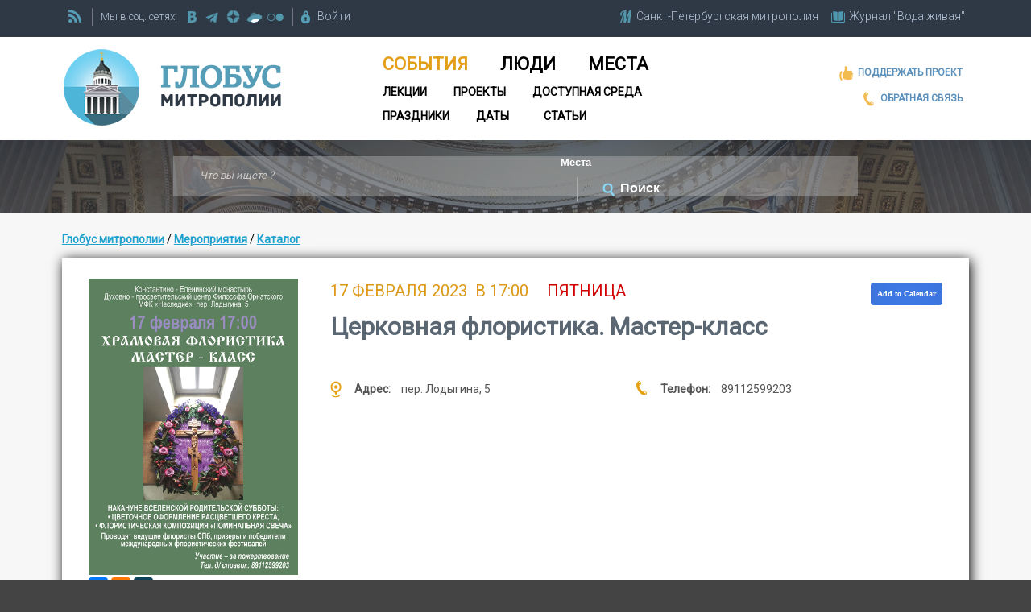

--- FILE ---
content_type: text/html; charset=windows-1251
request_url: https://globus.aquaviva.ru/events/tserkovnaya-floristika-master-klass
body_size: 32137
content:
<!DOCTYPE html>
<html lang="ru">
<head>
<meta name="viewport" content="width=device-width, initial-scale=1.0">
<meta http-equiv="Content-Type" content="text/html; charset=windows-1251" />
<link rel="icon" href="/favicon.ico" type="image/x-icon" />
<link rel="shortcut icon" type="image/x-icon" href="/favicon.ico" />

<link href='https://fonts.googleapis.com/css?family=Roboto:400,300|Roboto+Slab|PT+Serif:400,400italic&subset=latin,cyrillic' rel='stylesheet' type='text/css'>

<link rel="stylesheet" type="text/css" href="/local/templates/globus/header.css" />
<link rel="stylesheet" type="text/css" href="/local/templates/globus/responsive.css" />
<link rel="stylesheet" type="text/css" href="/local/templates/globus/footer.css" />


	<link rel="apple-touch-icon-precomposed" href="/apple-touch-icon-precomposed.png"/>
	<link rel="apple-touch-icon-precomposed" sizes="72x72" href="/apple-touch-icon-72-precomposed.png" />
	<link rel="apple-touch-icon-precomposed" sizes="114x114" href="/apple-touch-icon-114-precomposed.png" />
	<link rel="apple-touch-icon-precomposed" sizes="144x144" href="/apple-touch-icon-144-precomposed.png" />
	<link rel="apple-touch-icon" href="/apple-touch-icon.png"/>
	<link rel="apple-touch-icon" sizes="72x72" href="/apple-touch-icon-72.png" />
	<link rel="apple-touch-icon" sizes="114x114" href="/apple-touch-icon-114.png" />
	<link rel="apple-touch-icon" sizes="144x144" href="/apple-touch-icon-144.png" />

<meta http-equiv="Content-Type" content="text/html; charset=windows-1251" />
<meta name="keywords" content="Церковная флористика. Мастер-класс, афиша, события, Санкт-Петербург, православные, православие " />
<link rel="canonical" href="http://globus.aquaviva.ru/events/tserkovnaya-floristika-master-klass" />
<link href="/local/templates/globus/components/bitrix/news.detail/event_view/style.css?14907121831106" type="text/css"  rel="stylesheet" />
<link href="/local/templates/globus/components/bitrix/news.list/events_list/style.css?15555954178593" type="text/css"  rel="stylesheet" />
<link href="/local/templates/admin4.css?1480685010376" type="text/css"  data-template-style="true"  rel="stylesheet" />
<link href="/local/templates/globus/components/bitrix/system.auth.form/auth/style.css?1450881063780" type="text/css"  data-template-style="true"  rel="stylesheet" />
<link href="/local/templates/globus/components/bitrix/menu/horizontal_multilevel/style.css?15555070216361" type="text/css"  data-template-style="true"  rel="stylesheet" />
<link href="/local/templates/globus/styles.css?15112710922890" type="text/css"  data-template-style="true"  rel="stylesheet" />
<link href="/local/templates/globus/template_styles.css?176668781535945" type="text/css"  data-template-style="true"  rel="stylesheet" />
<script src="/bitrix/js/main/jquery/jquery-1.12.4.min.js?168078776097163"></script>
<link rel="stylesheet" type="text/css" href="/local/lib/sajgak_core/main.css" media="screen">
<script src="//code.jquery.com/ui/1.11.4/jquery-ui.js"></script>
<script type="text/javascript" src="/local/templates/globus/globus_template.js?ver=2"></script>
<script type="text/javascript">jQuery(function(){jQuery('input[placeholder], textarea[placeholder]').placeholder();});</script>
<meta property="og:image" content="http://globus.aquaviva.ru/upload/iblock/416/Floristika-17-fevralya.jpg" />
<meta name="vk:image" content="http://globus.aquaviva.ru/upload/iblock/416/Floristika-17-fevralya.jpg" />



<script  src="/bitrix/cache/js/s2/globus/template_07066f1f46dd6e31ef8dffd71c575760/template_07066f1f46dd6e31ef8dffd71c575760_v1.js?17658474952473"></script>
<script type="text/javascript">var _ba = _ba || []; _ba.push(["aid", "00f4b753f684bbf64db0e6a71c7902be"]); _ba.push(["host", "globus.aquaviva.ru"]); (function() {var ba = document.createElement("script"); ba.type = "text/javascript"; ba.async = true;ba.src = (document.location.protocol == "https:" ? "https://" : "http://") + "bitrix.info/ba.js";var s = document.getElementsByTagName("script")[0];s.parentNode.insertBefore(ba, s);})();</script>


<link rel="stylesheet" href="//code.jquery.com/ui/1.11.4/themes/smoothness/jquery-ui.css" />





<title>17 февраля 2023 в 17:00 - Церковная флористика. Мастер-класс - мероприятия - сайт &quot;Глобус Санкт-Петербургской митрополии&quot;</title>
<link rel="alternate" type="application/rss+xml" title="Globus.AquaViva.Ru - Люди" href="/rss/rss_people.php">
<link rel="alternate" type="application/rss+xml" title="Globus.AquaViva.Ru - Места" href="/rss/rss_places.php">
<link rel="alternate" type="application/rss+xml" title="Globus.AquaViva.Ru - Мероприятия" href="/rss/rss_events.php">
<script type="text/javascript">

  var _gaq = _gaq || [];
  _gaq.push(['_setAccount', 'UA-27138234-3']);
  _gaq.push(['_trackPageview']);

  (function() {
    var ga = document.createElement('script'); ga.type = 'text/javascript'; ga.async = true;
    ga.src = ('https:' == document.location.protocol ? 'https://ssl' : 'http://www') + '.google-analytics.com/ga.js';
    var s = document.getElementsByTagName('script')[0]; s.parentNode.insertBefore(ga, s);
  })();

</script>
</head>

<body>

	<div id="panel"></div>
	<div class="allsite">
		<div class="head_adv">
					</div>
		<div class="head">
			<div class="head_main">
				<div class="head_firstline fwblock_dark lwpadding">




					<div class="another_sites">
						<div><a href="https://mitropolia.spb.ru" class="main-icons main-icons-mitropolia">
							<span class="img"><span></span></span>
							<span class="descr spb_mitr_fulltitle">Санкт-Петербургская митрополия</span>
							<span class="descr spb_mitr_shorttitle">СПб митрополия</span>
						</a></div>
		    			<div class="last_site"><a href="https://aquaviva.ru" title="&quot;Вода живая&quot;. Журнал о православном Петербурге" class="main-icons main-icons-book_blue">
			    			<span class="img"><span></span></span>
							<span class="descr">Журнал &quot;Вода живая&quot;</span>
		    			 </a></div>
		    		</div>
		    		<div class="vertical_line" id="vertical_line_3"></div>

					<div class="rss">
						<a class="main-icons main-icons-rss" href="/rss/" alt="RSS каналы сайта &quot;Глобус митрополии&quot; " ><span class="img"><span></span></span></a>
					</div>
					<div class="vertical_line" id="vertical_line_1"></div>
					<div class="social">
						<span class="description">Мы в соц. сетях:&nbsp;</span>
						<a href="https://vk.com/spb_church" target="_blank" title="Группа ВКонтакте" class="main-icons main-icons-vk">
							<span class="img"><span></span></span>
						</a>
												<a href="https://t.me/mitropolia" target="_blank" title="telegram" class="main-icons main-icons-telegram">
							<span class="img"><span></span></span>
						</a>						
						<a href="https://dzen.ru/id/63df93ddc30ab522dc4ce08d" target="_blank" title="dzen" class="main-icons main-icons-dzen">
							<span class="img"><span></span></span>
						</a>
						<a href="https://disk.yandex.ru/d/n9PdOEUJTQruUw/" target="_blank" title="Фотографии на яндекс диске" class="main-icons main-icons-ydisk">
							<span class="img"><span></span></span>
						</a>
						<a href="https://www.flickr.com/photos/mitropolia" target="_blank" title="flickr" class="main-icons main-icons-flickr">
							<span class="img"><span></span></span>
						</a>
						
						
					</div>
					<div class="vertical_line" id="vertical_line_2"></div>
					<div class="registration">
						


<div id="login-form-window">


<a href="" onclick="return CloseLoginForm()" style="float:right;">Закрыть [X]</a>

<form method="post" target="_top" action="/events/tserkovnaya-floristika-master-klass?code=tserkovnaya-floristika-master-klass">
			<input type="hidden" name="backurl" value="/events/tserkovnaya-floristika-master-klass?code=tserkovnaya-floristika-master-klass" />
	
	<input type="hidden" name="AUTH_FORM" value="Y" />
	<input type="hidden" name="TYPE" value="AUTH" />

	<div class="login_block">
		<label for="USER_LOGIN">Логин:</label>
		<input type="text" name="USER_LOGIN" maxlength="50" value="" size="17" />
	</div>
	<div class="password_block">
		<label for="USER_PASSWORD">Пароль:</label>
		<input type="password" name="USER_PASSWORD" maxlength="50" size="17" />
	</div>
	<input class="login-button" type="submit" name="Login" value="Войти" />
	<a class="forgot" href="http://aquaviva.ru/auth/forgot.php">Забыли свой пароль?</a>


	</form>
</div>

<a href="http://aquaviva.ru/personal/profile/" onclick="return ShowLoginForm();" class="main-icons main-icons-lock">
	<span class="img"><span></span></span>
	<span class="descr">Войти</span>
</a>&nbsp;&nbsp;&nbsp;&nbsp;



					</div>




				</div>



	    			    		<div class="head_whiteblock fwblock_white lwpadding">
				<div class="globus_head">
					<a href="/"><h2>Глобус митрополии</h2></a>
				</div>
				<div class="mainmenu">
				<ul class="horizontal-multilevel-menu">


	
	
		
							<li class="li-item-selected"><a href="/events/" class="root-item-selected item-1">События</a></li>
			
		
	
	

	
	
		
							<li ><a href="/people/" class="root-item item-2">Люди</a></li>
			
		
	
	

	
	
		
							<li ><a href="/places/" class="root-item item-3">Места</a></li>
			
		
	
	

	
	
		
							<li ><a href="/lectures/" class="root-item item-4">Лекции</a></li>
			
		
	
	

	
	
		
							<li ><a href="/pravkonkurs/" class="root-item item-5">Проекты</a></li>
			
		
	
	

	
	
		
							<li ><a href="/places/access/" class="root-item item-6">Доступная среда</a></li>
			
		
	
	

	
	
		
							<li ><a href="/feasts/" class="root-item item-7">Праздники</a></li>
			
		
	
	

	
	
		
							<li ><a href="/dates/" class="root-item item-8">Даты</a></li>
			
		
	
	

	
	
		
							<li ><a href="/books/pages/" class="root-item item-9">Статьи</a></li>
			
		
	
	


</ul>
<div class="menu-clear-left"></div>
				</div>
				<div class="left_links">
					<div>
						<a href="https://aquaviva.ru/help.php" target="_blank" title="Поддержать проект" class="main-icons main-icons-like_orange">
							<span class="img"><span></span></span>
							<span class="descr">Поддержать проект</span>
						</a>
					</div>
					<div>
					<a href="/feedback.php" target="_blank" title="Обратная связь" class="main-icons main-icons-phone">
						<span class="img"><span></span></span>
						<span class="descr">Обратная связь</span>

					</a>
					</div>
				</div>


				</div>




				<div class="clearfix"></div>


			</div><!-- head_main -->
		</div><!-- head -->

		<div class="clearfix"></div>


<div class="search_block">
	<div class="search_block2">
		<form action="/search/" id="main-form-search" action="/search" name="main-form-search">
           <input type="text" class="search-input" id="search-what" name="s" placeholder="Что вы ищете ?" value="">

           <div class="main-icons main-icons-arrow">
				<select name="search-where" id="select-where">
	           		<option value="places" >Места</option>
					<option value="people" >Люди</option>
					<option value="dates" >Даты</option>
					<option value="feasts" >Престольные праздники</option>
					<option value="lectures" >Лекции</option>
					<option value="pravkonkurs" >Проекты</option>
					<option value="access" >Доступная среда</option>
					<option value="sites">по нашим сайтам</option>
					<option value="eparh_sites">по сайтам епархий</option>
          		</select>

		   </div>
           <span class="vertical_line vertical_line_search"></span>
           <div class="main-icons-find-container" onClick = 'document.forms["main-form-search"].submit();'>
           		<div class="main-icons main-icons-find">
					<span class="img"><span></span></span>
		        	<input type="submit" class="search-button" value="Поиск">
		   		</div>
		   </div>

        </form>
	</div>
</div>
















				<div class="fwblock_grey book-page lwpadding">
					<div class="block_b">
						<div class="breadcrumbs">	 	<div class="breadcrumb">
			<div id="breadcrumb"><a href="/" title="Глобус митрополии">Глобус митрополии</a>&nbsp;/&nbsp;<a href="/events/" title="Мероприятия">Мероприятия</a>&nbsp;/&nbsp;<a href="/events/?view=catalog" title="Каталог">Каталог</a></div>		</div></div>
					</div>
					<div class="clearfix"></div>
<div class="news-detail event_view" itemscope itemtype="http://schema.org/Event">
	<div class="top_block lw2padding fblocks_text_image rblocks_right fwblock_white block_border_shadow">
		<div class="fblock_text h1_and_cdates_block">
		<div class="calendar-buttons">
								<div class="addtocalendar atc-style-blue">
				        <var class="atc_event">
				            <var class="atc_date_start">2023-02-17 17:00</var>
				            <var class="atc_date_end">2023-02-17 17:00</var>
				            <var class="atc_timezone">Europe/Moscow</var>
				            <var class="atc_location">No</var>
				            <var class="atc_title">17 февраля 2023 в 17:00 Пятница - Церковная флористика. Мастер-класс</var>
				            <var class="atc_description">Подробнее: http://globus.aquaviva.ru/events/tserkovnaya-floristika-master-klass</var>
				        </var>
				</div>
		</div>
						<p class="dayn"><span class="chDate"><span class="date equal_days"><span class="day single_day">17</span> <span class="month">февраля</span> <span class="year">2023</span></span><span class="time"><span class="time_between"> <span class="text">в</span> 17:00</span></span> <span class="days_of_week">Пятница</span></span></p>
           	<meta itemprop="startDate" content="2023-02-17 17:00">
            						<h1 class="font_big1 detail_header"><span itemprop="name">Церковная флористика. Мастер-класс</span></h1>

			<div class="event_properties properties_block">


													<span class="i-icons i-icons-place">
						<span class="img"><span></span></span>
						<span class="descr" >
							<span class="caption">Адрес: </span>
							<span itemprop="address">пер. Лодыгина, 5</span>
						</span>
					</span>
													<span class="i-icons i-icons-phone">
						<span class="img"><span></span></span>
						<span class="descr" >
							<span class="caption">Телефон: </span>
							89112599203						</span>
					</span>
																	      		</div>

		</div><!-- fblock_text -->
		<div class="fblock_image">
            <div class="img_detail_div">
      		<a href="/upload/iblock/416/Floristika-17-fevralya.jpg" id="detail_picture_a">
				<img class="detail_picture lightbox-if-click" src="/upload/iblock/416/Floristika-17-fevralya.jpg"  alt="Церковная флористика. Мастер-класс"  title="Церковная флористика. Мастер-класс" />
			</a>	
 			                <meta itemprop="image" content="https://globus.aquaviva.ru/upload/iblock/416/Floristika-17-fevralya.jpg">
 			      </div>

     <!-- share start -->
		<div class="share_block">
					<script src="//yastatic.net/es5-shims/0.0.2/es5-shims.min.js" charset="utf-8"></script>
		<script src="//yastatic.net/share2/share.js" charset="utf-8"></script>
				
		<div class="ya-share2"
				data-services="vkontakte,facebook,odnoklassniki,lj"
				data-counter=""
							data-image="https://globus.aquaviva.ru/upload/iblock/416/Floristika-17-fevralya.jpg"
													data-url="http://globus.aquaviva.ru/events/tserkovnaya-floristika-master-klass"
				
		></div>
				</div>
	<!-- share end -->
     </div><!-- fblock_image -->

	</div><!-- top_block -->
		<div class="rblocks_2_1 rblocks_right">
		<div class="rblock_2_of_3 first_block fwblock_white block_border_shadow lw2padding description_block">
			    		    <div itemprop="description" class="description text text_with_letter">
		        Духовно-просветительский центр священномученика Философа Орнатского при <a href="http://globus.aquaviva.ru/konstantino-eleninskiy-zhenskiy-monastyr#">Константино-Еленинском монастыре</a> приглашает на мастер-класс по храмовой флористике, который состоится 17 февраля в МФК "Наследие". <br>
 <br>
 Накануне Вселенской родительской субботы мастер-класс будет посвящен темам "Цветочное оформление расцветшего креста", "Изготовление флористической композиции "Поминальная свеча".<br>
 <br>
 Занятие проводят ведущие флористы Санкт-Петербурга, призеры и победители международных флористических фестивалей.<br>
 <br>
 <i>Участие - за пожертвование. </i><br>
 <br>
 <br>		    </div>

		    				</div><!-- rblocks_2_1 -->
				<div class="rblock_1_of_3">
			

						
			<div class="places iat_block">
									<h3 class="block_title">Организатор</h3>
								<div class="iat_elements">
									<a class="row float_block2" href="http://globus.aquaviva.ru/konstantino-eleninskiy-zhenskiy-monastyr" >
						<span class="thumbnail">
							<img alt="" src="/images/thumbnails/places_130x130/image23552.1505313701-v3.jpg" width="130" height="130" />													</span>
						<span class="detail">
							<span class="title-link"><span >Константино-Еленинский женский монастырь</span></span>
															<span class="i-icons i-icons-place">
									<span class="img"><span></span></span>
									<span class="descr">
										<address  >
											188839, Ленинградская область, Выборгский район, поселок Ленинское, ул. Советская, д. 44											
										</address>
									</span>
								</span>
													</span>
					</a>
												</div>
			</div>
				<div class="clearfix"></div>			</div><!--  rblock_2_of_3 -->
		</div><!--  rblocks_2_1 -->
	

</div><!-- event_view -->



	<!-- Add fancyBox -->
	<link rel="stylesheet" href="https://aquaviva.ru/script/fancybox/source/jquery.fancybox.css?v=2.1.5" type="text/css" media="screen" />
	<script type="text/javascript" src="https://aquaviva.ru/script/fancybox/source/jquery.fancybox.pack.js?v=2.1.5"></script>
	<link rel="stylesheet" href="https://aquaviva.ru/script/fancybox/source/helpers/jquery.fancybox-buttons.css?v=1.0.5" type="text/css" media="screen" />
	<link rel="stylesheet" href="https://aquaviva.ru/script/fancybox/source/helpers/jquery.fancybox-thumbs.css" type="text/css" media="screen" />
	<script type="text/javascript" src="https://aquaviva.ru/script/fancybox/source/helpers/jquery.fancybox-buttons.js?v=1.0.5"></script>
	<script type="text/javascript" src="https://aquaviva.ru/script/fancybox/source/helpers/jquery.fancybox-media.js?v=1.0.6"></script>
	<script type="text/javascript" src="https://aquaviva.ru/script/fancybox/source/helpers/jquery.fancybox-thumbs.js"></script>
	<script>
	$(function () {
		 $("#detail_picture_a").fancybox({
			 closeBtn: true,
		     openEffect	: 'elastic',
		     closeEffect	: 'elastic',
	     });
	});
	</script>
<script src="/local/templates/globus/components/bitrix/news.detail/date_view/date_view.js"></script>				<div class="clearfix"></div>
				<h3 class="heading3"><a href="/events">Предстоящие события</a></h3>
				<div class="news-list news_list_events_list events_list events_list_without_first">
<div class="clearfix"></div>
<div class="events event_1 event_nofirst float_block float_block2">
			<div class="event_main" id="bx_3218110189_281624">
				<a class="event-list-img" href="http://globus.aquaviva.ru/events/lektsiya-apostol-ameriki-i-sibiri-mitropolit-innokentiy-veniaminov">
											<div class="right-descblock-container">
							<div class="right-descblock date">
								<span class="chDate"><span class="info">сегодня,</span><span class="date equal_days"><span class="day single_day">26</span> <span class="month">января</span> <span class="year"></span></span><span class="time"><span class="time_between"> <span class="text">в</span> 19:00</span></span></span>							</div>
						</div>
																<img alt="" src="/images/thumbnails/events_160x130/image281624.1769369696-v3.jpg" width="130" height="160" />		 					 		</a>
		 		<div class="news-list-text info">
		 			<a class="event_name" href="http://globus.aquaviva.ru/events/lektsiya-apostol-ameriki-i-sibiri-mitropolit-innokentiy-veniaminov">Лекция &quot;Апостол Америки и Сибири: митрополит Иннокентий (Вениаминов)&quot;</a>
		 												<div class="i-icons i-icons-place">
										<a href="http://globus.aquaviva.ru/rossiyskaya-natsionalnaya-biblioteka">
											<span class="img"><span></span></span>
											<span class="descr">Российская национальная библиотека</span>
										</a>
									</div>
														 		</div>
			 </div>
		 </div>
		  	<div class="events event_2 event_nofirst float_block float_block2">
			<div class="event_main" id="bx_3218110189_280669">
				<a class="event-list-img" href="http://globus.aquaviva.ru/events/prezentatsiya-posobiya-nekanonicheskie-knigi-vetkhogo-zaveta">
											<div class="right-descblock-container">
							<div class="right-descblock date">
								<span class="chDate"><span class="info">В эту среду,</span><span class="date equal_days"><span class="day single_day">28</span> <span class="month">января</span> <span class="year"></span></span><span class="time"><span class="time_between"> <span class="text">в</span> 18:00</span></span></span>							</div>
						</div>
																<img alt="" src="/images/thumbnails/events_160x130/image280669.1768311400-v3.jpg" width="130" height="160" />		 					 		</a>
		 		<div class="news-list-text info">
		 			<a class="event_name" href="http://globus.aquaviva.ru/events/prezentatsiya-posobiya-nekanonicheskie-knigi-vetkhogo-zaveta">Презентация пособия &quot;Неканонические книги Ветхого Завета&quot;</a>
		 												<div class="i-icons i-icons-place">
										<a href="http://globus.aquaviva.ru/eparkhialnyy-dukhovno-prosvetitelskiy-tsentr">
											<span class="img"><span></span></span>
											<span class="descr">Епархиальный духовно-просветительский центр «Невский, 177»</span>
										</a>
									</div>
														 		</div>
			 </div>
		 </div>
		 		 	<div class="clearfix"></div>
		  	<div class="events event_3 event_nofirst float_block float_block2">
			<div class="event_main" id="bx_3218110189_281459">
				<a class="event-list-img" href="http://globus.aquaviva.ru/events/kontsert-zimnee-barokko">
											<div class="right-descblock-container">
							<div class="right-descblock date">
								<span class="chDate"><span class="info">В эту среду,</span><span class="date equal_days"><span class="day single_day">28</span> <span class="month">января</span> <span class="year"></span></span><span class="time"><span class="time_between"> <span class="text">в</span> 19:00</span></span></span>							</div>
						</div>
																<img alt="" src="/images/thumbnails/events_160x130/image281459.1769164032-v3.jpg" width="130" height="160" />		 					 		</a>
		 		<div class="news-list-text info">
		 			<a class="event_name" href="http://globus.aquaviva.ru/events/kontsert-zimnee-barokko">Концерт &quot;Зимнее барокко&quot; </a>
		 												<div class="i-icons i-icons-place">
										<a href="http://globus.aquaviva.ru/eparkhialnaya-radiostantsiya-grad-petrov">
											<span class="img"><span></span></span>
											<span class="descr">Радио Санкт-Петербургской митрополии «Град Петров»</span>
										</a>
									</div>
														 		</div>
			 </div>
		 </div>
		  	<div class="events event_4 event_nofirst float_block float_block2">
			<div class="event_main" id="bx_3218110189_281626">
				<a class="event-list-img" href="http://globus.aquaviva.ru/events/kontsert-khora-cantilena">
											<div class="right-descblock-container">
							<div class="right-descblock date">
								<span class="chDate"><span class="info">В эту субботу,</span><span class="date equal_days"><span class="day single_day">31</span> <span class="month">января</span> <span class="year"></span></span><span class="time"><span class="time_between"> <span class="text">в</span> 19:00</span></span></span>							</div>
						</div>
																<img alt="" src="/images/thumbnails/events_160x130/image281626.1769376862-v3.jpg" width="130" height="160" />		 					 		</a>
		 		<div class="news-list-text info">
		 			<a class="event_name" href="http://globus.aquaviva.ru/events/kontsert-khora-cantilena">Концерт хора &quot;Cantilena&quot;</a>
		 									<div class="i-icons i-icons-place">
							<span class="img"></span>
							<span class="descr">Невский пр., 65</span>
						</div>
							 		</div>
			 </div>
		 </div>
		 		 	<div class="clearfix"></div>
		  	<div class="events event_5 event_nofirst float_block float_block2">
			<div class="event_main" id="bx_3218110189_281460">
				<a class="event-list-img" href="http://globus.aquaviva.ru/events/xlii-vystavka-yarmarka-pravoslavnaya-rus">
											<div class="right-descblock-container">
							<div class="right-descblock date">
								<span class="chDate"><span class="date different_days"><span class="days"><span class="day">3</span> - <span class="day">9</span> <span class="month">февраля</span> <span class="year"></span></span><span class="no_time_no_year_block"></span></span></span>							</div>
						</div>
																<img alt="" src="/images/thumbnails/events_160x130/image281460.1769168092-v3.jpg" width="130" height="160" />		 					 		</a>
		 		<div class="news-list-text info">
		 			<a class="event_name" href="http://globus.aquaviva.ru/events/xlii-vystavka-yarmarka-pravoslavnaya-rus">XLII выставка-ярмарка &quot;Православная Русь&quot;</a>
		 									<div class="i-icons i-icons-place">
							<span class="img"></span>
							<span class="descr">Большой проспект В. О., 83</span>
						</div>
							 		</div>
			 </div>
		 </div>
		  	<div class="events event_6 event_nofirst float_block float_block2">
			<div class="event_main" id="bx_3218110189_281001">
				<a class="event-list-img" href="http://globus.aquaviva.ru/events/19-y-vecher-pamyati-protoiereya-vasiliya-ermakova">
											<div class="right-descblock-container">
							<div class="right-descblock date">
								<span class="chDate"><span class="info">В следующий вторник,</span><span class="date equal_days"><span class="day single_day">3</span> <span class="month">февраля</span> <span class="year"></span></span><span class="time"><span class="time_between"> <span class="text">в</span> 19:00</span></span></span>							</div>
						</div>
																<img alt="" src="/images/thumbnails/events_160x130/image281001.1768642750-v3.jpg" width="130" height="160" />		 					 		</a>
		 		<div class="news-list-text info">
		 			<a class="event_name" href="http://globus.aquaviva.ru/events/19-y-vecher-pamyati-protoiereya-vasiliya-ermakova">19-й вечер памяти протоиерея Василия Ермакова</a>
		 									<div class="i-icons i-icons-place">
							<span class="img"></span>
							<span class="descr">пл. Стачек, 4</span>
						</div>
							 		</div>
			 </div>
		 </div>
		 		 	<div class="clearfix"></div>
		  	<div class="clearfix"></div>
</div>
	</div><!-- fwblock_grey -->



	<div class="clearfix"></div>

<div class="clearfix"></div>
<div class="footer_whiteblock fwblock_white2 bottom_menu_container">
	<div class="bottom_menu">
				<ul class="horizontal-multilevel-menu">


	
	
		
							<li ><a href="/people/" class="root-item item-1">Люди</a></li>
			
		
	
	

	
	
		
							<li ><a href="/places/" class="root-item item-2">Места</a></li>
			
		
	
	

	
	
		
							<li class="li-item-selected"><a href="/events/" class="root-item-selected item-3">События</a></li>
			
		
	
	

	
	
		
							<li ><a href="/dates/" class="root-item item-4">Даты</a></li>
			
		
	
	

	
	
		
							<li ><a href="/pravkonkurs/" class="root-item item-5">Проекты</a></li>
			
		
	
	

	
	
		
							<li ><a href="/feasts/" class="root-item item-6">Праздники</a></li>
			
		
	
	


</ul>
<div class="menu-clear-left"></div>
	</div>
</div>


<div class="footer fwblock_dark3 lwpadding">
	<div class="float_blocks">
		<div class="float_block5 block1">
			<div class="globus_logo">
				<img src="/images/logo_globus_mitropolii2.png" alt="Проект &quot;Глобус митрополии&quot;">
			</div>
		</div>
		<div class="float_block5 block2">
			<div class="links">
				<a href="/feedback.php">Обратная связь</a>
				<a href="https://aquaviva.ru/help.php" target="_blank" title="Поддержать проект">Поддержать проект</a>
				<a href="/about.php">О проекте</a>
				<a href="/map.php">Карта сайта</a>
			</div>
		</div>
		<div class="float_block5 block3">
		 	<div class="another_sites">
				<div class="description">Наши сайты:&nbsp;</div>
				<div class="site"><a href="https://mitropolia.spb.ru" title="Cайт Санкт-Петербургской митрополии">Санкт-Петербургская митрополия</a></div>
		    	<div class="site last_site"><a href="https://aquaviva.ru" title="&quot;Вода живая&quot;. Журнал о православном Петербурге">Журнал &quot;Вода живая&quot;</a></div>
		 	</div>
		</div>
		<div class="float_block5 block4">
			<div class="phone">
				<div class="description">Телефон редакции проекта<br>"Глобус митрополии":</div>
				<span class="code_city">(812)</span><span class="number">274-16-45</span>
			</div>
			<div class="social">
						<div class="description">Мы в соц. сетях:&nbsp;</div>
						<a href="https://vk.com/spb_church" target="_blank" title="Группа ВКонтакте" class="main-icons main-icons-vk">
							<span class="img"><span></span></span>
						</a>
												<a href="https://t.me/mitropolia" target="_blank" title="telegram" class="main-icons main-icons-telegram">
							<span class="img"><span></span></span>
						</a>						
						<a href="https://dzen.ru/id/63df93ddc30ab522dc4ce08d" target="_blank" title="dzen" class="main-icons main-icons-dzen">
							<span class="img"><span></span></span>
						</a>
						<a href="https://disk.yandex.ru/d/n9PdOEUJTQruUw/" target="_blank" title="Фотографии на яндекс диске" class="main-icons main-icons-ydisk">
							<span class="img"><span></span></span>
						</a>
						<a href="https://www.flickr.com/photos/mitropolia" target="_blank" title="flickr" class="main-icons main-icons-flickr">
							<span class="img"><span></span></span>
						</a>
						
									</div>

		</div>


		<div class="float_block5 block5">

		<div class="evne">
			<a href="http://evne.com.ua" title="Разработка дизайна: EVNE developers" target="_blank">
				<img src="/images/evne2.png" alt="EVNE" title="Разработка дизайна: EVNE developers">
			</a>
		</div>

		<div class="yandex_metrika">
<!-- Yandex.Metrika informer -->
<a href="https://metrika.yandex.ru/stat/?id=14088241&amp;from=informer"
target="_blank" rel="nofollow"><img src="https://informer.yandex.ru/informer/14088241/3_0_8DAAE6FF_6D8AC6FF_1_pageviews"
style="width:88px; height:31px; border:0;" alt="Яндекс.Метрика" title="Яндекс.Метрика: данные за сегодня (просмотры, визиты и уникальные посетители)" class="ym-advanced-informer" data-cid="14088241" data-lang="ru" /></a>
<!-- /Yandex.Metrika informer -->
		</div>


		</div>
	</div><!-- float_blocks -->
<div class="clearfix"></div>
<div class="copyright"><div>© ИА "ВОДА ЖИВАЯ". <a href="https://globus.aquaviva.ru" title="Сайт &quot;Глобус митрополии&quot; (Глобус епархии); - Православные священники, церкви, храмы, монастыри, соборы, организации и мероприятия Санкт-Петербургской митрополии (Санкт-Петербург и ленинградская область)">Проект "Глобус епархии"</a>, 2011-2026</div></div>
<div class="sajgak_copyright">Разработка сайта: <a href="http://sajgak.ru">Sajgak</a></div>
</div>
</div><!-- all_site-->

<!-- Yandex.Metrika counter -->
<script type="text/javascript" >
   (function(m,e,t,r,i,k,a){m[i]=m[i]||function(){(m[i].a=m[i].a||[]).push(arguments)};
   m[i].l=1*new Date();
   for (var j = 0; j < document.scripts.length; j++) {if (document.scripts[j].src === r) { return; }}
   k=e.createElement(t),a=e.getElementsByTagName(t)[0],k.async=1,k.src=r,a.parentNode.insertBefore(k,a)})
   (window, document, "script", "https://mc.yandex.ru/metrika/tag.js", "ym");

   ym(14088241, "init", {
        clickmap:true,
        trackLinks:true,
        accurateTrackBounce:true
   });
</script>
<noscript><div><img src="https://mc.yandex.ru/watch/14088241" style="position:absolute; left:-9999px;" alt="" /></div></noscript>
<!-- /Yandex.Metrika counter -->

</body>
</html>


--- FILE ---
content_type: text/css
request_url: https://globus.aquaviva.ru/local/templates/globus/responsive.css
body_size: 5972
content:
@CHARSET "UTF-8";
img, .img{
	height: auto;
   	max-width: 100%;
}
.allsite{
	width: 1500px; /* Р”Р»СЏ Р±СЂР°СѓР·РµСЂРѕРІ, РЅРµ РїРѕРґРґРµСЂР¶РёРІР°СЋС‰РёС… @media */
	margin: 0 auto;
	min-width:270px;
}
.rblock_3_of_3,.fblock_3_of_3{
	clear:both;
}
.rblock_2_of_3,.fblock_2_of_3{
	float:left;
	margin:10px 0 10px 2%;
	width:66%;
	box-sizing: border-box;
}
.rblock_1_of_3,.fblock_1_of_3{
	float:left;
	margin:10px 0 10px 2%;
	width:32%;
	box-sizing: border-box;
}
.rblock_1_of_2,.fblock_1_of_2{
	float:left;
	margin:10px 0 10px 0;
	width:50%;
	box-sizing: border-box;
}
.rblock_1_of_4,.fblock_1_of_4{
	float:left;
	margin:10px 0 10px 2%;
	width:23%;
	box-sizing: border-box;
}
.rblock_2_of_4,.fblock_2_of_4{
	float:left;
	margin:10px 0 10px 2%;
	width:48%;
	box-sizing: border-box;
}
.rblock_3_of_4,.fblock_3_of_4{
	float:left;
	margin:10px 0 10px 2%;
	width:73%;
	box-sizing: border-box;
}

.rblocks_right>.rblock_2_of_3, .rblocks_right>.fblock_2_of_3,
.rblocks_right>.rblock_1_of_3, .rblocks_right>.fblock_1_of_3,
.rblocks_right>.rblock_1_of_2, .rblocks_right>.fblock_1_of_3,
.rblocks_right>.rblock_1_of_4, .rblocks_right>.fblock_1_of_4,
.rblocks_right>.rblock_2_of_4, .rblocks_right>.fblock_2_of_4,
.rblocks_right>.rblock_3_of_4, .rblocks_right>.fblock_3_of_4
{
	float:right;
	margin:10px 2% 10px 0;
}

.rblock_1_of_2.first_block{width:48%; margin:10px 2% 10px 0;}
.rblock_1_of_3.first_block{width:32%; margin:10px 0 10px 0;}
.rblock_2_of_3.first_block{width:66%; margin:10px 0 10px 0;}
.rblock_2_of_4.first_block{width:50%; margin:10px 0 10px 0;}
.rblock_1_of_4.first_block{width:24%; margin:10px 0 10px 0;}
.rblock_3_of_4.first_block{width:75%; margin:10px 0 10px 0;}

.hasnt_first_block .rblock_1_of_3,
.hasnt_first_block .rblock_1_of_3.first_block{
	float:left;
	margin:10px 1% 10px 1%;
	width:31%;
	box-sizing: border-box;
}
.hasnt_first_block .rblock_1_of_2,
.hasnt_first_block .rblock_1_of_2.first_block{
	float:left;
	margin:10px 1% 10px 1%;
	width:48%;
	box-sizing: border-box;
}
.hasnt_first_block .rblock_2_of_3,
.hasnt_first_block .rblock_2_of_3.first_block{
	float:left;
	margin:10px 1% 10px 1%;
	width:64%;
	box-sizing: border-box;
}


.blocks_last .rblock_2_of_3, .blocks_last .fblock_2_of_3{
	float:left;
	margin:10px 2% 10px 0;
	width:64%;
	box-sizing: border-box;
}
.blocks_last .rblock_1_of_3,.blocks_last .fblock_1_of_3{
	float:left;
	margin:10px 2% 10px 0;
	width:31%;
	box-sizing: border-box;
}
.blocks_last .rblock_1_of_2,.blocks_last .fblock_1_of_2{
	float:left;
	margin:10px 2% 10px 0;
	width:48%;
	box-sizing: border-box;
}
.blocks_last .rblock_1_of_4,.blocks_last .fblock_1_of_4{
	float:left;
	margin:10px 2% 10px 0;
	width:23%;
	box-sizing: border-box;
}
.blocks_last .rblock_2_of_4,.blocks_last .fblock_2_of_4{
	float:left;
	margin:10px 2% 10px 0;
	width:48%;
	box-sizing: border-box;
}
.blocks_last .rblock_3_of_4,.blocks_last .fblock_3_of_4{
	float:left;
	margin:10px 2% 10px 0;
	width:73%;
	box-sizing: border-box;
}

.blocks_last .rblock_1_of_2.last_block{width:50%; margin:10px 0 10px 0;}
.blocks_last .rblock_1_of_3.last_block{width:33%; margin:10px 0 10px 0;}
.blocks_last .rblock_2_of_3.last_block{width:66%; margin:10px 0 10px 0;}
.blocks_last .rblock_2_of_4.last_block{width:50%; margin:10px 0 10px 0;}
.blocks_last .rblock_1_of_4.last_block{width:25%; margin:10px 0 10px 0;}
.blocks_last .rblock_3_of_4.last_block{width:75%; margin:10px 0 10px 0;}


.fblocks_text_image.rblocks_right {
 	border-left: 300px solid transparent;
   	display: table;
   	overflow: visible;
}
.fblocks_text_image.rblocks_right .fblock_text{
	float: left;
   	margin-right: -100%;
   	width: 100%;
}
.fblocks_text_image.rblocks_right .fblock_image{
	left:-300px;
	width:260px;
	position:relative;
	float:left;
}


@media only screen and (min-width: 1px){ /* Р”Р»СЏ РїСЂРѕС‡РёС… Р±СЂР°СѓР·РµСЂРѕРІ */
	.allsite{
		max-width: 1500px;
		width:auto;
	}

}
@media only screen and (max-width: 1000px){
	.rblock_2_of_3,.rblock_2_of_3.first_block{width:100%;margin:10px 0;}
	.rblocks_1_1 .rblock_1_of_2, .rblock_1_1 .rblocks_1_of_2.first_block,
	.rblocks_2_1 .rblock_1_of_3, .rblocks_2_1 .rblock_1_of_3.first_block,
	.rblocks_1_2 .rblock_1_of_3, .rblocks_1_2 .rblock_1_of_3.first_block,
	.rblocks_1_3 .rblock_1_of_4, .rblocks_1_3 .rblock_1_of_4.first_block,
	.rblocks_3_1 .rblock_1_of_4, .rblocks_3_1 .rblock_1_of_4.first_block,
	.rblocks_3_1 .rblock_3_of_4, .rblocks_3_1 .rblock_3_of_4.first_block,
	.rblocks_1_3 .rblock_3_of_4, .rblocks_1_3 .rblock_3_of_4.first_block
	{
		width:100%;
		margin:10px 0;
	}
	.hasnt_first_block.rblocks_1_1_1 .rblock_1_of_3{
		margin:10px 1% 10px 1%;
		width:48%;
	}
	.fblocks_3_1.rblocks_right {
   		border-left: 280px solid transparent;
    	display: table;
    	overflow: visible;
	}
	.fblocks_3_1.rblocks_right .fblock_3_of_4{
		float: left;
    	margin-right: -100%;
    	width: 100%;
	}
	.fblocks_3_1.rblocks_right .fblock_1_of_4{
		left:-280px;
		width:260px;
		position:relative;
		float:left;
	}

}

@media only screen and (max-width: 650px){
	.hasnt_first_block.rblocks_1_1_1 .rblock_1_of_3{
		width:100%;
		margin:10px 0;
	}
}
@media only screen and (max-width: 550px){
	.rblocks_1_4 .rblock_1_of_4,.rblocks_1_4 .rblock_3_of_4{
		width:100%;
		margin:10px 0;
	}
	.fblocks_text_image.rblocks_right {
 		border-left:0;
	}
	.fblocks_text_image.rblocks_right .fblock_text{
		float: left;
    	margin-right:0;
    	width: 100%;
	}
	.fblocks_text_image.rblocks_right .fblock_image{
		width: 100%;
		left:0;
	}

}
@media only screen and (max-width: 450px){
	.fblocks_3_1.rblocks_right{
		border-left:0;
	}
	.fblocks_3_1.rblocks_right .fblock_3_of_4{
		float: left;
    	margin-right:0;
    	width: 100%;
	}
	.fblocks_3_1.rblocks_right .fblock_1_of_4{
		width: 100%;
		left:0;
	}

}




--- FILE ---
content_type: text/css
request_url: https://globus.aquaviva.ru/local/templates/globus/components/bitrix/news.detail/event_view/style.css?14907121831106
body_size: 1106
content:
/**
/* @link /bitrix/news.detail/event_view1/style.css
*/
.event_view .dayn {
    margin: 0 0 12px;
}
.event_view .dayn .chDate .days_of_week {
    color: #d20000;
    margin-left: 20px;
}
.event_view .dayn .chDate .no_time_no_year_block{
	background:transparent;
}
.event_view .dayn .chDate SPAN {
    color: #dc9a18;
    display: inline-block;
    font-size: 20px;
    margin: 0;
    text-transform: uppercase;
}

.event_view .dayn .chDate SPAN.time{
	margin-left:10px;
}
.event_view .properties_block span.i-icons {
    float: left;
    margin: 0 2% 5px 0;
    width: 48%;
    min-width:250px;
}
.event_view .top_block{
	padding-top:25px !important;
	margin-bottom:30px !important;
}

.event_view .places.iat_block {
    margin: 5px 0;
}
.event_view .places.iat_block .row{
	min-height:160px;
}
.event_view .places.iat_block h3{
	margin-top:5px;
}
.event_view .description_block{
	position: relative;
    top: -31px;
}
.rblock_1_of_3 .places.iat_block .float_block2,
.rblock_1_of_3 .places.iat_block .float_block2:first-child{
	margin: 10px 0 10px 0;
    width: 100%;
}
.calendar-buttons{float:right;}



--- FILE ---
content_type: text/css
request_url: https://globus.aquaviva.ru/local/templates/globus/components/bitrix/news.list/events_list/style.css?15555954178593
body_size: 8593
content:

.events-page .block_h1b{
    float: left;
	margin: 0;
	padding: 3px 10px;
	width: 170px;
}
.events-page .block_h1b h1
{
	margin: 0 0 10px 0 !important;
	padding: 0 !important;
	text-align: left;
	padding: 0;
}
.events-page .border{
	width:100%;
	height:1px;
	box-shadow: 0 3px 3px rgba(0,0,0,0.3);
	top:10px;
	margin-bottom:20px;
	position:relative;
}
.globus_events_filter #month-and-year{
	float: left;
	margin-top: 4px;
	margin-right: 25px;
}	
.globus_events_filter #month-and-year table td{
	border: 1px solid #CCC;
}
.globus_events_filter #month-and-year select {
	background: #f7f7f7;
	border:0;
    font-size: 16px;
    height: 50px;
    margin: 0;
    padding: 12px 10px;
    outline: 0;
    -webkit-appearance: none;
	-moz-appearance: none;
	appearance: none;
}
.globus_events_filter #month-and-year input{
    height: 50px;
    width: 54px;
    border:0;
    background: #f7f7f7;
    display: block;
    font-size: 16px;
    margin: 0;
    padding: 12px 10px;
    outline: 0;
    -webkit-appearance: none;
	-moz-appearance: none;
	appearance: none;
}
.globus_events_filter #month-and-year table TD.prev-month,
.globus_events_filter #month-and-year table TD.next-month {
    height: 28px;
    width: 28px;
    background: #f7f7f7;    
    font-size: 16px;
    margin: 0;
    padding: 12px 10px;
    text-align: center;
    border:0 !important;
}
.globus_events_filter table.is_last{
	float:left;
	margin-right: 25px;
	margin-top: 4px;
	margin-bottom: 4px;
	border-collapse: collapse;
}

	
.globus_events_filter table.is_last TD{
	border:1px solid #CCC !important;
	height: 50px;    
    background: #f7f7f7;        
    font-size: 16px;
    margin: 0;
    padding: 0;
    text-align: center;
        
}
.globus_events_filter table.is_last TD A{
	display: block;
	margin:14px 10px;
}
.globus_events_filter table.is_last SPAN{
	display:block;
	background: #FCF5E2;
	margin:0;
	padding:14px 10px;
}

.globus_events_filter table.is_last TD A{
	color: #000;
	font-weight: normal;
}

.globus_events_filter table.filter-buttons-type{
	float:left;
	margin-right: 25px;
	margin-top: 4px;
	margin-bottom: 4px;
	border-collapse: collapse;
	max-width: 1030px;
}

.globus_events_filter table.filter-buttons-type TD{
	border:1px solid #CCC !important;
	height: 50px;    
    background: #f7f7f7;        
    font-size: 17px;
    margin: 0 0 -1px 0;
    padding: 0;
    text-align: center;
    display: block;
	float: left;	        
}
.globus_events_filter table.filter-buttons-type TD:not(:last-child) {
  margin-right: -1px;
}
	
.globus_events_filter table.filter-buttons-type TD A{
	display: block;
	margin:12px;
}
.globus_events_filter table.filter-buttons-type TD.ent A{
	display:block;
	background: #FCF5E2;
	margin:0;
	padding:14px;
}
.globus_events_filter table.filter-buttons-type A SPAN.cnt{
	color: #999;
	font-size:14px;
}	

.globus_events_filter table.filter-buttons-type TD A{
	color: #000;
	font-weight: normal;
}




.globus_events_filter table.view{
	float:left;
	margin-right: 25px;
	margin-top: 4px;
	margin-bottom: 4px;
}

	
.globus_events_filter table.view TD{
	height: 50px;    
    background: #f7f7f7;        
    font-size: 20px;
    margin: 0;
    padding: 0;
    text-align: center;
    border:1px solid #CCC;    
}
.globus_events_filter table.view TD A{
	display: block;
	margin:10px;
}
.globus_events_filter table.view SPAN{
	display:block;
	background: #FCF5E2;
	margin:0;
	padding:10px;
}
.globus_events_filter table.view TD.list SPAN{
	padding:12px;
}

.globus_events_filter #search-events{
	float: left;
	margin-top: 4px;
	margin-right: 25px;
}

.globus_events_filter #search-events table td{
	border: 1px solid #CCC;
}
.globus_events_filter #search-events select {
	background: #f7f7f7;
	border:0;
    font-size: 16px;
    height: 50px;
    margin: 0;
    padding: 12px 10px;
    outline: 0;
    -webkit-appearance: none;
	-moz-appearance: none;
	appearance: none;
}
.globus_events_filter #search-events input{
    height: 50px;
    width: 54px;
    border:0;
    background: #f7f7f7;
    display: block;
    font-size: 16px;
    margin: 0;
    padding: 12px 10px;
    outline: 0;
    -webkit-appearance: none;
	-moz-appearance: none;
	appearance: none;
}
.globus_events_filter #search-events input#search-input{
	height: 30px;
    width: 100px;
    background: url(http://mitropolia.spb.ru/images/icon/search-20.png) 5px 15px no-repeat;
	padding: 10px 5px 10px 30px;
	transition: all .2s ease-out;
	cursor: pointer;
}	
.globus_events_filter #search-events .search-type,
.globus_events_filter #search-events .search-submit{
	display: none;
}

.globus_events_filter #search-events.active .search-type,
.globus_events_filter #search-events:hover .search-type,
.globus_events_filter #search-events.active .search-submit,
.globus_events_filter #search-events:hover .search-submit{
	display: table-cell;
}
.globus_events_filter #search-events.active input#search-input,
.globus_events_filter #search-events:hover input#search-input
{
	width:190px;
}

.globus_events_filter #month-and-year input:hover,
.globus_events_filter #month-and-year select:hover, 
.globus_events_filter table.is_last TD:hover, 
.globus_events_filter table.view TD:hover,
.globus_events_filter #search-events TD:hover,
.globus_events_filter #search-events input:hover,
.globus_events_filter #search-events select:hover,
.globus_events_filter table.filter-buttons-type TD:hover{
    background: #FCF5E2;
}	
.globus_events_filter #search-events input#search-input.active{
    background: #FCF5E2 url(http://mitropolia.spb.ru/images/icon/search-20.png) 5px 15px no-repeat;
}


.events_list_without_first {
    position: relative;
    top: -30px;
}
.events_list A:hover{
	color: #e49f1a !important;
}

.events_list .event_main A{
	display:block;
	text-decoration:none;
}

.events_list .event_first .event_main A.img {
    text-align: center;
    margin-bottom: 10px;
    float:left;
    margin-right: 40px;
    min-height: 250px;

}

.events_list .event_first .event_main .event_name{
	margin: 0 5px 5px 0;
	text-align:left;
	color: #5a6773;
	font-weight:bold;
	font-family:'Roboto Slab','Roboto';

}
.events_list .i-icons .img {
	margin:0 15px 10px 0;
}
.events_list .i-icons{
    border-top: 1px solid #d8dadd;
    margin-top: 20px;
    max-width: 95%;
    padding-top: 16px;
}
.events_list .info{
	display:table;
}
.events_list .i-icons .descr{
	font-family:'PT Serif Italic','PT Serif','serif';
	font-style: italic;
	font-weight:normal;
	font-size:14px;
	color: #8f9398;
	display:table;

}

.events_list .event_first{
	margin-bottom:25px;
}

.events_list .event_first .i-icons{
	margin-top: 40px;
	padding-top: 40px;
}
.events_list .event_first .i-icons .descr{
	font-size:16px;
}

.events_list .event_first .event_main img{
	max-width:310px;
	max-height:400px;
	margin-top: 3px;

}
.event_first .chDate .single_day{
	font-size: 52px;
}
.event_first .chDate .different_days .day, .chDATE .different_months .day, .chDATE .different_years .day{
	font-size: 28px;
}
.event_first .chDate .year{
	font-size:16px;
}
.event_first .chDate .info{
	font-size:12px;
	margin-bottom:10px;
}
.event_first .chDate .no_time_no_year_block{
	width:60px;
	height:8px;
	margin: 14px auto;
}



.events_list .right-descblock-container{position:relative;}
.events_list .right-descblock {
	display:block;
    background: #323c48 none repeat scroll 0 0;
    color: #f4bc50 !important;
    position: absolute;
    right: -20px;
    top: 18px;
    width: 100px;
    float:right;
    font-size: 16px;
    padding:20px 7px;
    box-sizing: padding-box;
    text-align: center;
}

.events_list .event_nofirst{
	margin-left:0 !important;
	min-width:300px;
	min-height:210px;

}
.events_list .event_nofirst .right-descblock {
	width:82px;
	font-size:12px;
	padding:10px 5px;

}
.events_list .event_nofirst .event-list-img{
    display:inline-block;
    float:left;
    margin:5px 35px 10px 0;
}

.events_list .event_1.event_nofirst {
    border-top: 0 none !important;
}
.events_list .event_nofirst .event_main{
	padding:20px 5px 7px 0;
}
.events_list .event_nofirst .event_name{
	display: block;
    margin-top: 5px;
    margin-right: 10px;
    text-decoration: none;
    color: #5a6773;
	font-weight:bold;
	font-size: 17px;
	text-align:left;
	font-family:'Roboto Slab','Roboto';
}
.events_list .event_nofirst .event_name.as_caption{
	font-weight:bold;
}

.events_list A{
	border-bottom:0 !important;
}
.events_list .same_date{
	height:0;

}
.events_list .same_date+.event_main{padding:5px 0 7px 5px;}
.events_list .event-date-time {
	color:#486DAA;
}

.events_list .event-list-text{
	padding-left:95px;
	min-height:92px;
}


